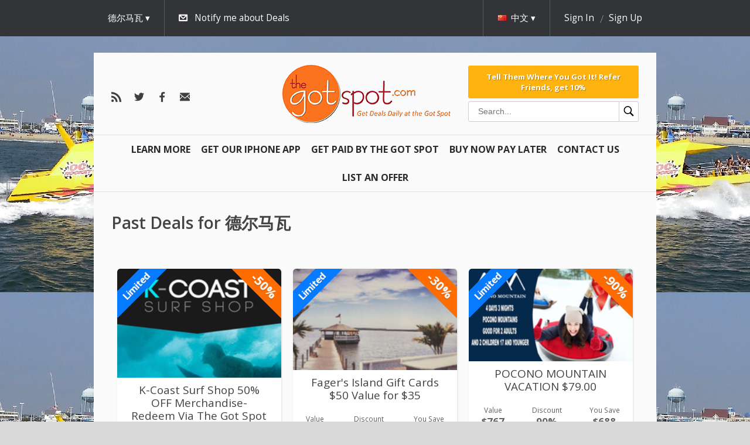

--- FILE ---
content_type: text/html; charset=utf-8
request_url: https://thegotspot.com/zh/past/delmarva/all
body_size: 10428
content:


<!doctype html>
<html class="no-js" lang="">
  <head>
    <meta charset="utf-8">
    <meta http-equiv="X-UA-Compatible" content="IE=edge">
    <title>Past Deals for 德尔马瓦</title>
    <meta name="description" content="">
    <meta name="viewport" content="width=device-width, initial-scale=1">
    <meta name="format-detection" content="telephone=no">
    <meta http-equiv="x-rim-auto-match" content="none">

    <link href="//fonts.googleapis.com/css?family=Open+Sans:400,300,600,700&amp;subset=latin,cyrillic-ext" media="screen" rel="stylesheet" />
    <link href="/assets/common/reset-6d1b88fa6aa4df16804027d867803a6d3bbb7d0673fae0ddc1ea85e921975240.css" media="screen" rel="stylesheet" />

    <script>
//<![CDATA[

  var map_api_key = 'pk.eyJ1IjoiZ2V0c29jaW8iLCJhIjoiY2prdGdzaXU3MDV6NzN2cGJjcXlwZm1jayJ9.TnVNPPRUadc733AYlzuZPQ';
  var kind_of_map = 'osm';

//]]>
</script>
  <link href="//unpkg.com/leaflet@1.3.3/dist/leaflet.css" media="screen" rel="stylesheet" />
  <script src="//unpkg.com/leaflet@1.3.3/dist/leaflet.js"></script>


    
    

    <script debug="false" src="/assets/egg/application-0856a27984a730f3c8b6abe30bc4d0827312b811ca66b9c8fde6d7a2041a05d2.js"></script>

      <link href="/media/9772bb7072d4979c/icon_16x16.ico" rel="shortcut icon" />
  <link href="/media/9772bb7072d4979c/png_icon_16x16.png" rel="icon" />
  <link href="/media/9772bb7072d4979c/apple_icon_60x60.png" rel="apple-touch-icon" />


    

    <!-- Facebook Pixel Code -->
<script>// <![CDATA[
!function(f,b,e,v,n,t,s)
{if(f.fbq)return;n=f.fbq=function(){n.callMethod?
n.callMethod.apply(n,arguments):n.queue.push(arguments)};
if(!f._fbq)f._fbq=n;n.push=n;n.loaded=!0;n.version='2.0';
n.queue=[];t=b.createElement(e);t.async=!0;
t.src=v;s=b.getElementsByTagName(e)[0];
s.parentNode.insertBefore(t,s)}(window, document,'script',
'https://connect.facebook.net/en_US/fbevents.js');
fbq('init', '838239156942984');
fbq('track', 'PageView');
// ]]></script>
<noscript><img height="1" width="1" style="display:none"
src="https://www.facebook.com/tr?id=838239156942984&ev=PageView&noscript=1"
/></noscript><!-- End Facebook Pixel Code -->

    <script>
//<![CDATA[

  var SocialLogin = window.SocialLogin || {};
  window.SocialLogin = SocialLogin;

  SocialLogin.socialSettings = {"facebook":{"key":"265833176799613","enabled":true,"callback_url":"/users/auth/facebook/callback"},"google_oauth2":{"key":"","enabled":false,"callback_url":"/users/auth/google_oauth2/callback"},"microsoft_live":{"key":"","enabled":false,"callback_url":"/users/auth/microsoft_live/callback"},"facebook_channel":"http://thegotspot.com/channel.html","facebook_locale":"zh_CN"};
  SocialLogin.request_action = 'redirect';

//]]>
</script>
<script src="/assets/egg/external_login/facebook-cb7a2d2e7422d251afb9a8ae9c9980868bff3904acd8a40f44b6a7e293f7fd44.js"></script>



    
        <link rel="alternate" hreflang="en" href="https://thegotspot.com/en/past/delmarva/all" />
    <link rel="alternate" hreflang="es" href="https://thegotspot.com/es/past/delmarva/all" />


    <!-- Google Tag Manager -->
<script>// <![CDATA[
(function(w,d,s,l,i){w[l]=w[l]||[];w[l].push({'gtm.start':
new Date().getTime(),event:'gtm.js'});var f=d.getElementsByTagName(s)[0],
j=d.createElement(s),dl=l!='dataLayer'?'&l='+l:'';j.async=true;j.src=
'https://www.googletagmanager.com/gtm.js?id='+i+dl;f.parentNode.insertBefore(j,f);
})(window,document,'script','dataLayer','GTM-MKDCPT2');
// ]]></script>
<!-- End Google Tag Manager -->
<p></p>
<!-- Google Tag Manager (noscript) --><noscript><iframe src="https://www.googletagmanager.com/ns.html?id=GTM-MKDCPT2"
height="0" width="0" style="display:none;visibility:hidden"></iframe></noscript><!-- End Google Tag Manager (noscript) -->
<p></p>

    <link href="https://thegotspot.com/zh/delmarva/feeds.atom" rel="alternate" title="ATOM" type="application/atom+xml" />
    <meta content="authenticity_token" name="csrf-param" />
<meta content="EsLiJJgQ32Zdz2yHBulffmr+BsFxTuZnusdS2JMlC08=" name="csrf-token" />

    <link href="/stylesheets/345.css" media="screen" rel="stylesheet" />
<link href="/assets/new/egg/deals-723c53b1bd7a2b2fe93852c32ee21deb1f1ebdb08f255e0498fb6848557e7ce9.css" media="screen" rel="stylesheet" />

  </head>

  <body class="delmarva all egg deals index" style="background: url(/media/7db54d6c320fea38.jpg) repeat;">
    <div class="overlayer-placeholder"></div>
      <div id="fb-root"></div>

  

  <header class="site-header">
    <div class="top-menu">
  <div id="subscription" style="display: none;">
    <div class="base-wrap">
      <a class="close" href="#">hide</a>

      <h2 class="subscription-promotion">Email is the best way to be aware of new Deals</h2>

      <div id="subscription-form" class="subscription-form">
        <form accept-charset="UTF-8" action="/zh/subscriptions" class="new_subscription" data-remote="true" id="new_subscription" method="post"><div style="margin:0;padding:0;display:inline"><input name="utf8" type="hidden" value="&#x2713;" /></div>

  <input id="from_page" name="from_page" type="hidden" value="subscription" />

    <span class="form-input">
      <select id="subscription_location_id" name="subscription[location_id]"><option value="23113">Bloomington-Normal</option>
<option value="23112">香槟urbana</option>
<option selected="selected" value="23114">德尔马瓦</option></select>
    </span>

  
    <span class="form-input">
      <input id="subscription_email_address_attributes_address" name="subscription[email_address_attributes][address]" placeholder="Your Email Address:" type="text" />
      
    </span>

  <input name="commit" type="submit" value="Subscribe" />
</form>
      </div>
    </div>
  </div>

  <div class="top-header">
    <div class="base-wrap" id="user-reloadable-content">
      <div class="mobile-menu-wrapper">
  <nav class="menu" data-toggable="mobile-menu" data-active="false">
    <ul>
      <li>
        <div class="search-box-wrapper search-box-wrapper--mobile">
  <form accept-charset="UTF-8" action="/zh/deals/search" class="search-box" method="get"><div style="margin:0;padding:0;display:inline"><input name="utf8" type="hidden" value="&#x2713;" /></div>
    <input
      type="text"
      id="inputSearch"
      class="input--search"
      placeholder="Search..."
      name="q"
      value=""
    />
    <button class="button--search" type="submit">
      <?xml version="1.0" encoding="UTF-8"?>
<svg xmlns="http://www.w3.org/2000/svg" xmlns:xlink="http://www.w3.org/1999/xlink" viewBox="0 0 50 50" version="1.1" width="20px" height="20px">
<g id="surface1">
<path style=" " d="M 21 3 C 11.601563 3 4 10.601563 4 20 C 4 29.398438 11.601563 37 21 37 C 24.355469 37 27.460938 36.015625 30.09375 34.34375 L 42.375 46.625 L 46.625 42.375 L 34.5 30.28125 C 36.679688 27.421875 38 23.878906 38 20 C 38 10.601563 30.398438 3 21 3 Z M 21 7 C 28.199219 7 34 12.800781 34 20 C 34 27.199219 28.199219 33 21 33 C 13.800781 33 8 27.199219 8 20 C 8 12.800781 13.800781 7 21 7 Z "/>
</g>
</svg>

    </button>
</form></div>

      </li>

          <li class="left">
  <a href="/zh/learn">Learn More <i></i></a>
</li>

          <li class="left">
  <a href="https://apps.apple.com/us/app/the-got-spot/id1429976980">Get Our IPHONE App <i></i></a>
</li>

          <li class="left">
  <a href="/zh/articles/affiliate">Get Paid By The Got Spot <i></i></a>
</li>

          <li class="left">
  <a href="/zh/articles/pay-over-time">Buy Now Pay Later <i></i></a>
</li>

          <li class="left">
  <a href="/zh/articles/customer-service">Contact Us <i></i></a>
</li>

          <li class="left">
  <a href="/zh/articles/sell-on-the-got-spot">List An Offer <i></i></a>
</li>

    </ul>
  </nav>
  <div class="mobile-menu-button" data-toggler="mobile-menu" data-toggler-event="click"></div>
</div>

<div class="locations " data-active-on-click="true" data-hide-on-scroll="true">
    <div class="current">
      德尔马瓦
    </div>

    <div class="available-locations">
      <ul class='level_1 last'><li><a class="location " href="/zh/past/bloomington/all"><span>Bloomington-Normal</span></a></li></ul><ul class='level_1 last'><li><a class="location " href="/zh/past/champaign/all"><span>香槟urbana</span></a></li></ul><ul class='level_1 last'><li><a class="location current" href="/zh/past/delmarva/all"><span>德尔马瓦</span></a></li></ul>
    </div>
</div>

<div class="subscribe-link" data-hide-on-scroll="true">
  <a class="subscribe-switch subscribe-for-newsletter icon-email" href="#">Notify me about Deals</a>
</div>

  <div class="language" data-active-on-click="true" data-hide-on-scroll="true">
    <div class="current">
      <span class="flag zh"></span><span class="locale-name">中文</span>
    </div>

    <div class="available-languages">
      <ul>
            <li>
              <a class="en" href="/en/past/delmarva/all">
                <span class="flag en"></span>
                English</a>            </li>
            <li>
              <a class="es" href="/es/past/delmarva/all">
                <span class="flag es"></span>
                Español</a>            </li>
      </ul>
    </div>
  </div>

  <div class="user" data-hide-on-scroll="true">
    <div class="is-desktop">
      <a class="login" href="/zh/sign_in?return_to=%2Fzh%2Fpast%2Fdelmarva%2Fall" rel="nofollow">Sign In</a>
      <a class="register" href="/zh/signup?return_to=%2Fzh%2Fpast%2Fdelmarva%2Fall" rel="nofollow">Sign Up</a>
    </div>

    <div class="is-tablet-portrait" data-active-on-click="true">
      <div class="current icon-user">
      </div>

      <div class="menu-options">
        <ul>
          <li>
            <a href="/zh/sign_in?return_to=%2Fzh%2Fpast%2Fdelmarva%2Fall" rel="nofollow">Sign In</a>
          </li>

          <li>
            <a href="/zh/signup?return_to=%2Fzh%2Fpast%2Fdelmarva%2Fall" rel="nofollow">Sign Up</a>
          </li>
        </ul>
      </div>
    </div>
  </div>


    </div>
  </div>
</div>

<div class="base-wrap">
  <div class="bottom-header">
    <div class = "follow-us">
  <a class="custom icon-rss" href="https://thegotspot.com/zh/delmarva/feeds.atom" id="rss-link"></a>
<a class="custom icon-twitter" href="https://twitter.com/cisaves" id="twitter-link"></a>
<a class="custom icon-facebook" href="https://facebook.com/cisaves" id="facebook-link"></a>

<a class="custom icon-email-dark" href="/zh/subscriptions/new" id="email-link"></a>

</div>

<div class="logo-container">
  <a class="logo" href="https://thegotspot.com/zh"><img alt="" src="/media/15bfbf133e68ffae.png" /></a>
</div>

<div class="bottom-header-section bottom-header-section--hideable">
  <div class="bottom-header-section-item">
      <a class="referral-link referral-link--block" href="/zh/visitor_referral">Tell Them Where You Got It!

Refer Friends, get 10%</a>

    <div class="search-box-wrapper search-box-wrapper--desktop">
  <form accept-charset="UTF-8" action="/zh/deals/search" class="search-box" method="get"><div style="margin:0;padding:0;display:inline"><input name="utf8" type="hidden" value="&#x2713;" /></div>
    <input
      type="text"
      id="inputSearch"
      class="input--search"
      placeholder="Search..."
      name="q"
      value=""
    />
    <button class="button--search" type="submit">
      <?xml version="1.0" encoding="UTF-8"?>
<svg xmlns="http://www.w3.org/2000/svg" xmlns:xlink="http://www.w3.org/1999/xlink" viewBox="0 0 50 50" version="1.1" width="20px" height="20px">
<g id="surface1">
<path style=" " d="M 21 3 C 11.601563 3 4 10.601563 4 20 C 4 29.398438 11.601563 37 21 37 C 24.355469 37 27.460938 36.015625 30.09375 34.34375 L 42.375 46.625 L 46.625 42.375 L 34.5 30.28125 C 36.679688 27.421875 38 23.878906 38 20 C 38 10.601563 30.398438 3 21 3 Z M 21 7 C 28.199219 7 34 12.800781 34 20 C 34 27.199219 28.199219 33 21 33 C 13.800781 33 8 27.199219 8 20 C 8 12.800781 13.800781 7 21 7 Z "/>
</g>
</svg>

    </button>
</form></div>

  </div>
</div>

  </div>
</div>

<div class="base-wrap">
  <nav class="menu">
    <ul>
          <li class="left">
  <a href="/zh/learn">Learn More <i></i></a>
</li>

          <li class="left">
  <a href="https://apps.apple.com/us/app/the-got-spot/id1429976980">Get Our IPHONE App <i></i></a>
</li>

          <li class="left">
  <a href="/zh/articles/affiliate">Get Paid By The Got Spot <i></i></a>
</li>

          <li class="left">
  <a href="/zh/articles/pay-over-time">Buy Now Pay Later <i></i></a>
</li>

          <li class="left">
  <a href="/zh/articles/customer-service">Contact Us <i></i></a>
</li>

          <li class="left">
  <a href="/zh/articles/sell-on-the-got-spot">List An Offer <i></i></a>
</li>

    </ul>
  </nav>
</div>




    <div class="base-wrap flash-wrap">
</div>  </header>

  <section class="content">

    <div class="application base-wrap">
      <div class="application-content">
          <h1>Past Deals for 德尔马瓦</h1>

<div class="deals multi-column three-columns past_deals">
    <div class="deals-row">
        <div class="deal tipped kcoast-surf-shop-50-off-merchandiseredeem-via-the-got-spot-app">
  
  <div class="deal-inner">
      <div class="discount-ribbon">
        <div class="ribbon">-50%</div>
      </div>

    <div class="image-container">
      <a class="image" href="https://thegotspot.com/zh/deals/k-coast-surf-shop-25">
          <span class="limited-ribbon">
            <span class="ribbon">Limited</span>
          </span>

        <img alt="" class="picture_recent" src="/media/dc8db9c20951848c/recent_220x180.png" />
</a>    </div>

    

    <h1>
      <a href="https://thegotspot.com/zh/deals/k-coast-surf-shop-25">K-Coast Surf Shop 50% OFF Merchandise-Redeem Via The Got Spot App</a>
    </h1>

    <div class="additional-price-info">
    <dl>
      <dt>Value</dt>
      <dd class="deal-value">$30</dd>
    </dl>

      <dl>
      <dt>Discount</dt>
      <dd>50%</dd>
    </dl>

      <dl>
      <dt>You Save</dt>
      <dd class="deal-saving">$15</dd>
    </dl>
</div>


      <p class="bought-info icon-buy">101 bought</p>
  </div>
</div>
        <div class="deal sold-out fagers-island-gift-cards-50-value-for-35">
  
  <div class="deal-inner">
      <div class="discount-ribbon">
        <div class="ribbon">-30%</div>
      </div>

    <div class="image-container">
      <a class="image" href="https://thegotspot.com/zh/deals/fager-s-island-4">
          <span class="limited-ribbon">
            <span class="ribbon">Limited</span>
          </span>

        <img alt="" class="picture_recent" src="/media/9832ec2001bac468/recent_220x180.png" />
</a>    </div>

    

    <h1>
      <a href="https://thegotspot.com/zh/deals/fager-s-island-4">Fager&#39;s Island Gift Cards $50 Value for $35</a>
    </h1>

    <div class="additional-price-info">
    <dl>
      <dt>Value</dt>
      <dd class="deal-value">$50</dd>
    </dl>

      <dl>
      <dt>Discount</dt>
      <dd>30%</dd>
    </dl>

      <dl>
      <dt>You Save</dt>
      <dd class="deal-saving">$15</dd>
    </dl>
</div>


      <p class="bought-info icon-buy">30 bought</p>
  </div>
</div>
        <div class="deal tipped pocono-mountain-vacation-7900">
  
  <div class="deal-inner">
      <div class="discount-ribbon">
        <div class="ribbon">-90%</div>
      </div>

    <div class="image-container">
      <a class="image" href="https://thegotspot.com/zh/deals/global-solutions-llc-354">
          <span class="limited-ribbon">
            <span class="ribbon">Limited</span>
          </span>

        <img alt="" class="picture_recent" src="/media/9149ba926bc4a5ed/recent_220x180.png" />
</a>    </div>

    

    <h1>
      <a href="https://thegotspot.com/zh/deals/global-solutions-llc-354">POCONO MOUNTAIN VACATION $79.00</a>
    </h1>

    <div class="additional-price-info">
    <dl>
      <dt>Value</dt>
      <dd class="deal-value">$767</dd>
    </dl>

      <dl>
      <dt>Discount</dt>
      <dd>90%</dd>
    </dl>

      <dl>
      <dt>You Save</dt>
      <dd class="deal-saving">$688</dd>
    </dl>
</div>


      <p class="bought-info icon-buy">4 bought</p>
  </div>
</div>
    </div>
    <div class="deals-row">
        <div class="deal tipped orlando-florida-family-vacation-10900">
  
  <div class="deal-inner">
      <div class="discount-ribbon">
        <div class="ribbon">-84%</div>
      </div>

    <div class="image-container">
      <a class="image" href="https://thegotspot.com/zh/deals/global-solutions-llc-357">
          <span class="limited-ribbon">
            <span class="ribbon">Limited</span>
          </span>

        <img alt="" class="picture_recent" src="/media/5ddae73508a1f390/recent_220x180.png" />
</a>    </div>

    

    <h1>
      <a href="https://thegotspot.com/zh/deals/global-solutions-llc-357">ORLANDO, FLORIDA FAMILY VACATION $109.00</a>
    </h1>

    <div class="additional-price-info">
    <dl>
      <dt>Value</dt>
      <dd class="deal-value">$699</dd>
    </dl>

      <dl>
      <dt>Discount</dt>
      <dd>84%</dd>
    </dl>

      <dl>
      <dt>You Save</dt>
      <dd class="deal-saving">$590</dd>
    </dl>
</div>


      <p class="bought-info icon-buy">0 bought</p>
  </div>
</div>
        <div class="deal tipped cabo-san-lucas-mexico-allinclusive-vacation-29900">
  
  <div class="deal-inner">
      <div class="discount-ribbon">
        <div class="ribbon">-89%</div>
      </div>

    <div class="image-container">
      <a class="image" href="https://thegotspot.com/zh/deals/global-solutions-llc-356">
          <span class="limited-ribbon">
            <span class="ribbon">Limited</span>
          </span>

        <img alt="" class="picture_recent" src="/media/39276ea22084b570/recent_220x180.png" />
</a>    </div>

    

    <h1>
      <a href="https://thegotspot.com/zh/deals/global-solutions-llc-356">CABO SAN LUCAS, MEXICO ALL-INCLUSIVE VACATION
$299.00</a>
    </h1>

    <div class="additional-price-info">
    <dl>
      <dt>Value</dt>
      <dd class="deal-value">$2699</dd>
    </dl>

      <dl>
      <dt>Discount</dt>
      <dd>89%</dd>
    </dl>

      <dl>
      <dt>You Save</dt>
      <dd class="deal-saving">$2400</dd>
    </dl>
</div>


      <p class="bought-info icon-buy">0 bought</p>
  </div>
</div>
        <div class="deal tipped las-vegas-vacation-4900">
  
  <div class="deal-inner">
      <div class="discount-ribbon">
        <div class="ribbon">-92%</div>
      </div>

    <div class="image-container">
      <a class="image" href="https://thegotspot.com/zh/deals/global-solutions-llc-355">
          <span class="limited-ribbon">
            <span class="ribbon">Limited</span>
          </span>

        <img alt="" class="picture_recent" src="/media/38f3d7b2b15df85c/recent_220x180.png" />
</a>    </div>

    

    <h1>
      <a href="https://thegotspot.com/zh/deals/global-solutions-llc-355">LAS VEGAS VACATION $49.00</a>
    </h1>

    <div class="additional-price-info">
    <dl>
      <dt>Value</dt>
      <dd class="deal-value">$640</dd>
    </dl>

      <dl>
      <dt>Discount</dt>
      <dd>92%</dd>
    </dl>

      <dl>
      <dt>You Save</dt>
      <dd class="deal-saving">$591</dd>
    </dl>
</div>


      <p class="bought-info icon-buy">0 bought</p>
  </div>
</div>
    </div>
    <div class="deals-row">
        <div class="deal tipped virginia-beach-family-vacation-79003-days-2-nights">
  
  <div class="deal-inner">
      <div class="discount-ribbon">
        <div class="ribbon">-80%</div>
      </div>

    <div class="image-container">
      <a class="image" href="https://thegotspot.com/zh/deals/global-solutions-llc-350">
          <span class="limited-ribbon">
            <span class="ribbon">Limited</span>
          </span>

        <img alt="" class="picture_recent" src="/media/a3b47d5bf8a2db8e/recent_220x180.png" />
</a>    </div>

    

    <h1>
      <a href="https://thegotspot.com/zh/deals/global-solutions-llc-350">VIRGINIA BEACH FAMILY VACATION
$79.00-3 Days 2 Nights</a>
    </h1>

    <div class="additional-price-info">
    <dl>
      <dt>Value</dt>
      <dd class="deal-value">$398</dd>
    </dl>

      <dl>
      <dt>Discount</dt>
      <dd>80%</dd>
    </dl>

      <dl>
      <dt>You Save</dt>
      <dd class="deal-saving">$319</dd>
    </dl>
</div>


      <p class="bought-info icon-buy">0 bought</p>
  </div>
</div>
        <div class="deal tipped caesars-las-vegas-4-days-3-nights-199">
  
  <div class="deal-inner">
      <div class="discount-ribbon">
        <div class="ribbon">-83%</div>
      </div>

    <div class="image-container">
      <a class="image" href="https://thegotspot.com/zh/deals/global-solutions-llc-351">
          <span class="limited-ribbon">
            <span class="ribbon">Limited</span>
          </span>

        <img alt="" class="picture_recent" src="/media/8f73f2a9ef8a25dc/recent_220x180.png" />
</a>    </div>

    

    <h1>
      <a href="https://thegotspot.com/zh/deals/global-solutions-llc-351">CAESARS LAS VEGAS 4 Days 3 Nights $199</a>
    </h1>

    <div class="additional-price-info">
    <dl>
      <dt>Value</dt>
      <dd class="deal-value">$1197</dd>
    </dl>

      <dl>
      <dt>Discount</dt>
      <dd>83%</dd>
    </dl>

      <dl>
      <dt>You Save</dt>
      <dd class="deal-saving">$998</dd>
    </dl>
</div>


      <p class="bought-info icon-buy">0 bought</p>
  </div>
</div>
        <div class="deal tipped cancun-mexico-allinclusive-vacation-299">
  
  <div class="deal-inner">
      <div class="discount-ribbon">
        <div class="ribbon">-87%</div>
      </div>

    <div class="image-container">
      <a class="image" href="https://thegotspot.com/zh/deals/global-solutions-llc-358">
          <span class="limited-ribbon">
            <span class="ribbon">Limited</span>
          </span>

        <img alt="" class="picture_recent" src="/media/d13ed89aac85c2e3/recent_220x180.png" />
</a>    </div>

    

    <h1>
      <a href="https://thegotspot.com/zh/deals/global-solutions-llc-358">CANCUN, MEXICO ALL-INCLUSIVE VACATION $299</a>
    </h1>

    <div class="additional-price-info">
    <dl>
      <dt>Value</dt>
      <dd class="deal-value">$2362</dd>
    </dl>

      <dl>
      <dt>Discount</dt>
      <dd>87%</dd>
    </dl>

      <dl>
      <dt>You Save</dt>
      <dd class="deal-saving">$2063</dd>
    </dl>
</div>


      <p class="bought-info icon-buy">0 bought</p>
  </div>
</div>
    </div>
    <div class="deals-row">
        <div class="deal tipped puerto-vallarta-mexico-allinclusive-vacation-29900">
  
  <div class="deal-inner">
      <div class="discount-ribbon">
        <div class="ribbon">-89%</div>
      </div>

    <div class="image-container">
      <a class="image" href="https://thegotspot.com/zh/deals/global-solutions-llc-352">
          <span class="limited-ribbon">
            <span class="ribbon">Limited</span>
          </span>

        <img alt="" class="picture_recent" src="/media/43f1f0204b6b4444/recent_220x180.png" />
</a>    </div>

    

    <h1>
      <a href="https://thegotspot.com/zh/deals/global-solutions-llc-352">PUERTO VALLARTA, MEXICO ALL-INCLUSIVE VACATION
$299.00</a>
    </h1>

    <div class="additional-price-info">
    <dl>
      <dt>Value</dt>
      <dd class="deal-value">$2739</dd>
    </dl>

      <dl>
      <dt>Discount</dt>
      <dd>89%</dd>
    </dl>

      <dl>
      <dt>You Save</dt>
      <dd class="deal-saving">$2440</dd>
    </dl>
</div>


      <p class="bought-info icon-buy">0 bought</p>
  </div>
</div>
        <div class="deal sold-out alley-oops-hard-card-gift-cards-30-off">
  
  <div class="deal-inner">
      <div class="discount-ribbon">
        <div class="ribbon">-30%</div>
      </div>

    <div class="image-container">
      <a class="image" href="https://thegotspot.com/zh/deals/the-got-spot-367">
          <span class="limited-ribbon">
            <span class="ribbon">Limited</span>
          </span>

        <img alt="" class="picture_recent" src="/media/65672fd6abac6f9f/recent_220x180.png" />
</a>    </div>

    

    <h1>
      <a href="https://thegotspot.com/zh/deals/the-got-spot-367">Alley Oops Hard Card Gift Cards 30% Off</a>
    </h1>

    <div class="additional-price-info">
    <dl>
      <dt>Value</dt>
      <dd class="deal-value">$50</dd>
    </dl>

      <dl>
      <dt>Discount</dt>
      <dd>30%</dd>
    </dl>

      <dl>
      <dt>You Save</dt>
      <dd class="deal-saving">$15</dd>
    </dl>
</div>


      <p class="bought-info icon-buy">9 bought</p>
  </div>
</div>
        <div class="deal sold-out bull-on-the-beach-30-off-hard-card-gift-cards">
  
  <div class="deal-inner">
      <div class="discount-ribbon">
        <div class="ribbon">-30%</div>
      </div>

    <div class="image-container">
      <a class="image" href="https://thegotspot.com/zh/deals/bull-on-the-beach-4">
          <span class="limited-ribbon">
            <span class="ribbon">Limited</span>
          </span>

        <img alt="" class="picture_recent" src="/media/82b783a56e8f4702/recent_220x180.png" />
</a>    </div>

    

    <h1>
      <a href="https://thegotspot.com/zh/deals/bull-on-the-beach-4">Bull on the Beach 30% OFF Hard Card Gift Cards</a>
    </h1>

    <div class="additional-price-info">
    <dl>
      <dt>Value</dt>
      <dd class="deal-value">$50</dd>
    </dl>

      <dl>
      <dt>Discount</dt>
      <dd>30%</dd>
    </dl>

      <dl>
      <dt>You Save</dt>
      <dd class="deal-saving">$15</dd>
    </dl>
</div>


      <p class="bought-info icon-buy">10 bought</p>
  </div>
</div>
    </div>
    <div class="deals-row">
        <div class="deal sold-out crab-alley-30-off-gift-cards">
  
  <div class="deal-inner">
      <div class="discount-ribbon">
        <div class="ribbon">-30%</div>
      </div>

    <div class="image-container">
      <a class="image" href="https://thegotspot.com/zh/deals/crab-alley-6">
          <span class="limited-ribbon">
            <span class="ribbon">Limited</span>
          </span>

        <img alt="" class="picture_recent" src="/media/3e1a2640ade5d8a9/recent_220x180.png" />
</a>    </div>

    

    <h1>
      <a href="https://thegotspot.com/zh/deals/crab-alley-6">Crab Alley 30% OFF Gift Cards</a>
    </h1>

    <div class="additional-price-info">
    <dl>
      <dt>Value</dt>
      <dd class="deal-value">$50</dd>
    </dl>

      <dl>
      <dt>Discount</dt>
      <dd>30%</dd>
    </dl>

      <dl>
      <dt>You Save</dt>
      <dd class="deal-saving">$15</dd>
    </dl>
</div>


      <p class="bought-info icon-buy">14 bought</p>
  </div>
</div>
        <div class="deal tipped creative-day-spa-50-off-gel-manicure-and-upgraded-lavender-pedicure-combo">
  
  <div class="deal-inner">
      <div class="discount-ribbon">
        <div class="ribbon">-50%</div>
      </div>

    <div class="image-container">
      <a class="image" href="https://thegotspot.com/zh/deals/creative-day-spa-19">
          <span class="limited-ribbon">
            <span class="ribbon">Limited</span>
          </span>

        <img alt="" class="picture_recent" src="/media/defac343f463598f/recent_220x180.png" />
</a>    </div>

    

    <h1>
      <a href="https://thegotspot.com/zh/deals/creative-day-spa-19">Creative Day Spa 50% OFF Gel Manicure and Upgraded Lavender Pedicure Combo</a>
    </h1>

    <div class="additional-price-info">
    <dl>
      <dt>Value</dt>
      <dd class="deal-value">$110</dd>
    </dl>

      <dl>
      <dt>Discount</dt>
      <dd>50%</dd>
    </dl>

      <dl>
      <dt>You Save</dt>
      <dd class="deal-saving">$55</dd>
    </dl>
</div>


      <p class="bought-info icon-buy">28 bought</p>
  </div>
</div>
        <div class="deal tipped 18-holes-and-cart-for-2-players-at-man-o-war-golf-course-in-berlin-48-off">
  
  <div class="deal-inner">
      <div class="discount-ribbon">
        <div class="ribbon">-48%</div>
      </div>

    <div class="image-container">
      <a class="image" href="https://thegotspot.com/zh/deals/man-o-war-golf-course-at-glen-riddle-golf-club-9">
          <span class="limited-ribbon">
            <span class="ribbon">Limited</span>
          </span>

        <img alt="" class="picture_recent" src="/media/a8a25b845648ec45/recent_220x180.png" />
</a>    </div>

    

    <h1>
      <a href="https://thegotspot.com/zh/deals/man-o-war-golf-course-at-glen-riddle-golf-club-9">18 Holes and Cart for 2 Players at Man O’ War Golf Course in Berlin 48% OFF</a>
    </h1>

    <div class="additional-price-info">
    <dl>
      <dt>Value</dt>
      <dd class="deal-value">$125</dd>
    </dl>

      <dl>
      <dt>Discount</dt>
      <dd>48%</dd>
    </dl>

      <dl>
      <dt>You Save</dt>
      <dd class="deal-saving">$60</dd>
    </dl>
</div>


      <p class="bought-info icon-buy">56 bought</p>
  </div>
</div>
    </div>
    <div class="deals-row">
        <div class="deal tipped hydrojelly-facial-at-creative-day-spa-50-off">
  
  <div class="deal-inner">
      <div class="discount-ribbon">
        <div class="ribbon">-50%</div>
      </div>

    <div class="image-container">
      <a class="image" href="https://thegotspot.com/zh/deals/creative-day-spa-21">

        <img alt="" class="picture_recent" src="/media/07278b783ae8ff07/recent_220x180.png" />
</a>    </div>

    

    <h1>
      <a href="https://thegotspot.com/zh/deals/creative-day-spa-21">Hydrojelly Facial at Creative Day Spa 50% Off</a>
    </h1>

    <div class="additional-price-info">
    <dl>
      <dt>Value</dt>
      <dd class="deal-value">$140</dd>
    </dl>

      <dl>
      <dt>Discount</dt>
      <dd>50%</dd>
    </dl>

      <dl>
      <dt>You Save</dt>
      <dd class="deal-saving">$70</dd>
    </dl>
</div>


      <p class="bought-info icon-buy">10 bought</p>
  </div>
</div>
        <div class="deal tipped full-set-of-classic-lash-extensions-50-off-at-creative-day-spa-ocean-city">
  
  <div class="deal-inner">
      <div class="discount-ribbon">
        <div class="ribbon">-50%</div>
      </div>

    <div class="image-container">
      <a class="image" href="https://thegotspot.com/zh/deals/creative-day-spa-20">
          <span class="limited-ribbon">
            <span class="ribbon">Limited</span>
          </span>

        <img alt="" class="picture_recent" src="/media/774eb6f7bb3b122b/recent_220x180.png" />
</a>    </div>

    

    <h1>
      <a href="https://thegotspot.com/zh/deals/creative-day-spa-20">Full Set of Classic Lash Extensions 50% OFF at Creative Day Spa Ocean City</a>
    </h1>

    <div class="additional-price-info">
    <dl>
      <dt>Value</dt>
      <dd class="deal-value">$210</dd>
    </dl>

      <dl>
      <dt>Discount</dt>
      <dd>50%</dd>
    </dl>

      <dl>
      <dt>You Save</dt>
      <dd class="deal-saving">$105</dd>
    </dl>
</div>


      <p class="bought-info icon-buy">5 bought</p>
  </div>
</div>
        <div class="deal sold-out ocean-city-golf-club-newport-bay-course-50-off-round-of-golf-cart-for-two-players">
  
  <div class="deal-inner">
      <div class="discount-ribbon">
        <div class="ribbon">-50%</div>
      </div>

    <div class="image-container">
      <a class="image" href="https://thegotspot.com/zh/deals/ocean-city-golf-club-33">
          <span class="limited-ribbon">
            <span class="ribbon">Limited</span>
          </span>

        <img alt="" class="picture_recent" src="/media/780ca16bc0376c1f/recent_220x180.png" />
</a>    </div>

    

    <h1>
      <a href="https://thegotspot.com/zh/deals/ocean-city-golf-club-33">Ocean City Golf Club Newport Bay Course 50% OFF Round of Golf &amp; Cart for Two Players</a>
    </h1>

    <div class="additional-price-info">
    <dl>
      <dt>Value</dt>
      <dd class="deal-value">$110</dd>
    </dl>

      <dl>
      <dt>Discount</dt>
      <dd>50%</dd>
    </dl>

      <dl>
      <dt>You Save</dt>
      <dd class="deal-saving">$55</dd>
    </dl>
</div>


      <p class="bought-info icon-buy">8 bought</p>
  </div>
</div>
    </div>
    <div class="deals-row">
        <div class="deal tipped virginia-2023-golf-discount-card">
  
  <div class="deal-inner">
      <div class="discount-ribbon">
        <div class="ribbon">-56%</div>
      </div>

    <div class="image-container">
      <a class="image" href="https://thegotspot.com/zh/deals/golf-card-international-57">

        <img alt="" class="picture_recent" src="/media/ffe4a7eea1aa49f5/recent_220x180.png" />
</a>    </div>

    

    <h1>
      <a href="https://thegotspot.com/zh/deals/golf-card-international-57">Virginia 2023 Golf Discount Card.</a>
    </h1>

    <div class="additional-price-info">
    <dl>
      <dt>Value</dt>
      <dd class="deal-value">$59</dd>
    </dl>

      <dl>
      <dt>Discount</dt>
      <dd>56%</dd>
    </dl>

      <dl>
      <dt>You Save</dt>
      <dd class="deal-saving">$33</dd>
    </dl>
</div>


      <p class="bought-info icon-buy">14 bought</p>
  </div>
</div>
        <div class="deal tipped maryland-2023-golf-discount-card">
  
  <div class="deal-inner">
      <div class="discount-ribbon">
        <div class="ribbon">-56%</div>
      </div>

    <div class="image-container">
      <a class="image" href="https://thegotspot.com/zh/deals/golf-card-international-56">

        <img alt="" class="picture_recent" src="/media/d7455822ed57fedf/recent_220x180.png" />
</a>    </div>

    

    <h1>
      <a href="https://thegotspot.com/zh/deals/golf-card-international-56">Maryland 2023 Golf Discount Card.</a>
    </h1>

    <div class="additional-price-info">
    <dl>
      <dt>Value</dt>
      <dd class="deal-value">$59</dd>
    </dl>

      <dl>
      <dt>Discount</dt>
      <dd>56%</dd>
    </dl>

      <dl>
      <dt>You Save</dt>
      <dd class="deal-saving">$33</dd>
    </dl>
</div>


      <p class="bought-info icon-buy">4 bought</p>
  </div>
</div>
        <div class="deal tipped kcoast-surf-shop-50-off-merchandiseredeem-via-the-got-spot-app">
  
  <div class="deal-inner">
      <div class="discount-ribbon">
        <div class="ribbon">-50%</div>
      </div>

    <div class="image-container">
      <a class="image" href="https://thegotspot.com/zh/deals/k-coast-surf-shop-24">
          <span class="limited-ribbon">
            <span class="ribbon">Limited</span>
          </span>

        <img alt="" class="picture_recent" src="/media/dc8db9c20951848c/recent_220x180.png" />
</a>    </div>

    

    <h1>
      <a href="https://thegotspot.com/zh/deals/k-coast-surf-shop-24">K-Coast Surf Shop 50% OFF Merchandise-Redeem Via The Got Spot App</a>
    </h1>

    <div class="additional-price-info">
    <dl>
      <dt>Value</dt>
      <dd class="deal-value">$30</dd>
    </dl>

      <dl>
      <dt>Discount</dt>
      <dd>50%</dd>
    </dl>

      <dl>
      <dt>You Save</dt>
      <dd class="deal-saving">$15</dd>
    </dl>
</div>


      <p class="bought-info icon-buy">183 bought</p>
  </div>
</div>
    </div>
    <div class="deals-row">
        <div class="deal sold-out duckaneer-pirate-ship-cruise-2650-value-for-14">
  
  <div class="deal-inner">
      <div class="discount-ribbon">
        <div class="ribbon">-47%</div>
      </div>

    <div class="image-container">
      <a class="image" href="https://thegotspot.com/zh/deals/talbot-street-watersports-50">
          <span class="limited-ribbon">
            <span class="ribbon">Limited</span>
          </span>

        <img alt="" class="picture_recent" src="/media/027039908adff9df/recent_220x180.png" />
</a>    </div>

    

    <h1>
      <a href="https://thegotspot.com/zh/deals/talbot-street-watersports-50">Duckaneer Pirate Ship Cruise ($26.50 Value for $14)</a>
    </h1>

    <div class="additional-price-info">
    <dl>
      <dt>Value</dt>
      <dd class="deal-value">$26.50</dd>
    </dl>

      <dl>
      <dt>Discount</dt>
      <dd>47%</dd>
    </dl>

      <dl>
      <dt>You Save</dt>
      <dd class="deal-saving">$12.50</dd>
    </dl>
</div>


      <p class="bought-info icon-buy">217 bought</p>
  </div>
</div>
        <div class="deal sold-out oc-rocket-speed-boat-cruise-48-off-28-value-for-14">
  
  <div class="deal-inner">
      <div class="discount-ribbon">
        <div class="ribbon">-50%</div>
      </div>

    <div class="image-container">
      <a class="image" href="https://thegotspot.com/zh/deals/talbot-street-watersports-48">
          <span class="limited-ribbon">
            <span class="ribbon">Limited</span>
          </span>

        <img alt="" class="picture_recent" src="/media/fb5eea3a24884740/recent_220x180.png" />
</a>    </div>

    

    <h1>
      <a href="https://thegotspot.com/zh/deals/talbot-street-watersports-48">OC Rocket Speed Boat Cruise 48% Off ($28 Value for $14)</a>
    </h1>

    <div class="additional-price-info">
    <dl>
      <dt>Value</dt>
      <dd class="deal-value">$28</dd>
    </dl>

      <dl>
      <dt>Discount</dt>
      <dd>50%</dd>
    </dl>

      <dl>
      <dt>You Save</dt>
      <dd class="deal-saving">$14</dd>
    </dl>
</div>


      <p class="bought-info icon-buy">520 bought</p>
  </div>
</div>
        <div class="deal sold-out assateague-adventure-nature-cruise-24-value-for-12">
  
  <div class="deal-inner">
      <div class="discount-ribbon">
        <div class="ribbon">-50%</div>
      </div>

    <div class="image-container">
      <a class="image" href="https://thegotspot.com/zh/deals/talbot-street-watersports-47">
          <span class="limited-ribbon">
            <span class="ribbon">Limited</span>
          </span>

        <img alt="" class="picture_recent" src="/media/5e4b4b79be2f40c6/recent_220x180.png" />
</a>    </div>

    

    <h1>
      <a href="https://thegotspot.com/zh/deals/talbot-street-watersports-47">Assateague Adventure Nature Cruise ($24 Value for $12)</a>
    </h1>

    <div class="additional-price-info">
    <dl>
      <dt>Value</dt>
      <dd class="deal-value">$24</dd>
    </dl>

      <dl>
      <dt>Discount</dt>
      <dd>50%</dd>
    </dl>

      <dl>
      <dt>You Save</dt>
      <dd class="deal-saving">$12</dd>
    </dl>
</div>


      <p class="bought-info icon-buy">365 bought</p>
  </div>
</div>
    </div>
    <div class="deals-row">
        <div class="deal sold-out happy-hooker-flounder-fishing-cruise-50-off-30-value-for-15">
  
  <div class="deal-inner">
      <div class="discount-ribbon">
        <div class="ribbon">-50%</div>
      </div>

    <div class="image-container">
      <a class="image" href="https://thegotspot.com/zh/deals/talbot-street-watersports-49">
          <span class="limited-ribbon">
            <span class="ribbon">Limited</span>
          </span>

        <img alt="" class="picture_recent" src="/media/a643e9d9a604b5f1/recent_220x180.png" />
</a>    </div>

    

    <h1>
      <a href="https://thegotspot.com/zh/deals/talbot-street-watersports-49">Happy Hooker Flounder Fishing Cruise 50% Off ($30 Value for $15)</a>
    </h1>

    <div class="additional-price-info">
    <dl>
      <dt>Value</dt>
      <dd class="deal-value">$30</dd>
    </dl>

      <dl>
      <dt>Discount</dt>
      <dd>50%</dd>
    </dl>

      <dl>
      <dt>You Save</dt>
      <dd class="deal-saving">$15</dd>
    </dl>
</div>


      <p class="bought-info icon-buy">215 bought</p>
  </div>
</div>
        <div class="deal sold-out midway-speedway-white-water-mountain-50-off-admission-attractions-and-minigolf">
  
  <div class="deal-inner">
      <div class="discount-ribbon">
        <div class="ribbon">-50%</div>
      </div>

    <div class="image-container">
      <a class="image" href="https://thegotspot.com/zh/deals/midway-speedway-white-water-mountain-10">
          <span class="limited-ribbon">
            <span class="ribbon">Limited</span>
          </span>

        <img alt="" class="picture_recent" src="/media/0cdf148bb750d086/recent_220x180.png" />
</a>    </div>

    

    <h1>
      <a href="https://thegotspot.com/zh/deals/midway-speedway-white-water-mountain-10">Midway Speedway &amp; White Water Mountain 50% OFF Admission, Attractions and Mini-Golf</a>
    </h1>

    <div class="additional-price-info">
    <dl>
      <dt>Value</dt>
      <dd class="deal-value">$49.99</dd>
    </dl>

      <dl>
      <dt>Discount</dt>
      <dd>50%</dd>
    </dl>

      <dl>
      <dt>You Save</dt>
      <dd class="deal-saving">$24.99</dd>
    </dl>
</div>


      <p class="bought-info icon-buy">200 bought</p>
  </div>
</div>
        <div class="deal tipped delmarva-golf-discount-card-up-to-50-off-greens-fees-for-virginia-maryland-more-courses">
  
  <div class="deal-inner">
      <div class="discount-ribbon">
        <div class="ribbon">-56%</div>
      </div>

    <div class="image-container">
      <a class="image" href="https://thegotspot.com/zh/deals/golf-card-international-54">

        <img alt="" class="picture_recent" src="/media/d7455822ed57fedf/recent_220x180.png" />
</a>    </div>

    

    <h1>
      <a href="https://thegotspot.com/zh/deals/golf-card-international-54">Delmarva Golf Discount Card. Up To 50% Off Greens Fees For Virginia, Maryland &amp; More Courses</a>
    </h1>

    <div class="additional-price-info">
    <dl>
      <dt>Value</dt>
      <dd class="deal-value">$59</dd>
    </dl>

      <dl>
      <dt>Discount</dt>
      <dd>56%</dd>
    </dl>

      <dl>
      <dt>You Save</dt>
      <dd class="deal-saving">$33</dd>
    </dl>
</div>


      <p class="bought-info icon-buy">6 bought</p>
  </div>
</div>
    </div>
    <div class="deals-row">
        <div class="deal tipped creative-day-spa-50-off-gel-manicure-and-upgraded-lavender-pedicure-combo">
  
  <div class="deal-inner">
      <div class="discount-ribbon">
        <div class="ribbon">-50%</div>
      </div>

    <div class="image-container">
      <a class="image" href="https://thegotspot.com/zh/deals/creative-day-spa-18">
          <span class="limited-ribbon">
            <span class="ribbon">Limited</span>
          </span>

        <img alt="" class="picture_recent" src="/media/defac343f463598f/recent_220x180.png" />
</a>    </div>

    

    <h1>
      <a href="https://thegotspot.com/zh/deals/creative-day-spa-18">Creative Day Spa 50% OFF Gel Manicure and Upgraded Lavender Pedicure Combo</a>
    </h1>

    <div class="additional-price-info">
    <dl>
      <dt>Value</dt>
      <dd class="deal-value">$110</dd>
    </dl>

      <dl>
      <dt>Discount</dt>
      <dd>50%</dd>
    </dl>

      <dl>
      <dt>You Save</dt>
      <dd class="deal-saving">$55</dd>
    </dl>
</div>


      <p class="bought-info icon-buy">11 bought</p>
  </div>
</div>
        <div class="deal tipped advanced-teeth-whitening-system-2-person-whitening-kit">
  
  <div class="deal-inner">
      <div class="discount-ribbon">
        <div class="ribbon">-46%</div>
      </div>

    <div class="image-container">
      <a class="image" href="https://thegotspot.com/zh/deals/cosmeticline-28">

        <img alt="" class="picture_recent" src="/media/87bb4e2e2215bfa3/recent_220x180.png" />
</a>    </div>

    

    <h1>
      <a href="https://thegotspot.com/zh/deals/cosmeticline-28">Advanced Teeth Whitening System - 🦷 2 Person Whitening Kit</a>
    </h1>

    <div class="additional-price-info">
    <dl>
      <dt>Value</dt>
      <dd class="deal-value">$25.75</dd>
    </dl>

      <dl>
      <dt>Discount</dt>
      <dd>46%</dd>
    </dl>

      <dl>
      <dt>You Save</dt>
      <dd class="deal-saving">$11.76</dd>
    </dl>
</div>


      <p class="bought-info icon-buy">0 bought</p>
  </div>
</div>
        <div class="deal tipped on-the-go-teeth-whitening-pen">
  
  <div class="deal-inner">
      <div class="discount-ribbon">
        <div class="ribbon">-49%</div>
      </div>

    <div class="image-container">
      <a class="image" href="https://thegotspot.com/zh/deals/cosmeticline-25">

        <img alt="" class="picture_recent" src="/media/65594fddec422480/recent_220x180.png" />
</a>    </div>

    

    <h1>
      <a href="https://thegotspot.com/zh/deals/cosmeticline-25">On The Go Teeth Whitening Pen</a>
    </h1>

    <div class="additional-price-info">
    <dl>
      <dt>Value</dt>
      <dd class="deal-value">$17.48</dd>
    </dl>

      <dl>
      <dt>Discount</dt>
      <dd>49%</dd>
    </dl>

      <dl>
      <dt>You Save</dt>
      <dd class="deal-saving">$8.49</dd>
    </dl>
</div>


      <p class="bought-info icon-buy">0 bought</p>
  </div>
</div>
    </div>
    <div class="deals-row">
        <div class="deal tipped ocean-city-golf-club-newport-bay-course-50-off-round-of-golf-cart-for-two-players">
  
  <div class="deal-inner">
      <div class="discount-ribbon">
        <div class="ribbon">-50%</div>
      </div>

    <div class="image-container">
      <a class="image" href="https://thegotspot.com/zh/deals/ocean-city-golf-club-32">
          <span class="limited-ribbon">
            <span class="ribbon">Limited</span>
          </span>

        <img alt="" class="picture_recent" src="/media/780ca16bc0376c1f/recent_220x180.png" />
</a>    </div>

    

    <h1>
      <a href="https://thegotspot.com/zh/deals/ocean-city-golf-club-32">Ocean City Golf Club Newport Bay Course 50% OFF Round of Golf &amp; Cart for Two Players</a>
    </h1>

    <div class="additional-price-info">
    <dl>
      <dt>Value</dt>
      <dd class="deal-value">$110</dd>
    </dl>

      <dl>
      <dt>Discount</dt>
      <dd>50%</dd>
    </dl>

      <dl>
      <dt>You Save</dt>
      <dd class="deal-saving">$55</dd>
    </dl>
</div>


      <p class="bought-info icon-buy">68 bought</p>
  </div>
</div>
        <div class="deal tipped full-set-of-classic-lash-extensions-50-off-at-creative-day-spa-ocean-city">
  
  <div class="deal-inner">
      <div class="discount-ribbon">
        <div class="ribbon">-50%</div>
      </div>

    <div class="image-container">
      <a class="image" href="https://thegotspot.com/zh/deals/creative-day-spa-17">
          <span class="limited-ribbon">
            <span class="ribbon">Limited</span>
          </span>

        <img alt="" class="picture_recent" src="/media/774eb6f7bb3b122b/recent_220x180.png" />
</a>    </div>

    

    <h1>
      <a href="https://thegotspot.com/zh/deals/creative-day-spa-17">Full Set of Classic Lash Extensions 50% OFF at Creative Day Spa Ocean City</a>
    </h1>

    <div class="additional-price-info">
    <dl>
      <dt>Value</dt>
      <dd class="deal-value">$210</dd>
    </dl>

      <dl>
      <dt>Discount</dt>
      <dd>50%</dd>
    </dl>

      <dl>
      <dt>You Save</dt>
      <dd class="deal-saving">$105</dd>
    </dl>
</div>


      <p class="bought-info icon-buy">3 bought</p>
  </div>
</div>
        <div class="deal sold-out kcoast-surf-shop-50-off-merchandiseredeem-via-the-got-spot-app">
  
  <div class="deal-inner">
      <div class="discount-ribbon">
        <div class="ribbon">-50%</div>
      </div>

    <div class="image-container">
      <a class="image" href="https://thegotspot.com/zh/deals/k-coast-surf-shop-23">
          <span class="limited-ribbon">
            <span class="ribbon">Limited</span>
          </span>

        <img alt="" class="picture_recent" src="/media/dc8db9c20951848c/recent_220x180.png" />
</a>    </div>

    

    <h1>
      <a href="https://thegotspot.com/zh/deals/k-coast-surf-shop-23">K-Coast Surf Shop 50% OFF Merchandise-Redeem Via The Got Spot App</a>
    </h1>

    <div class="additional-price-info">
    <dl>
      <dt>Value</dt>
      <dd class="deal-value">$30</dd>
    </dl>

      <dl>
      <dt>Discount</dt>
      <dd>50%</dd>
    </dl>

      <dl>
      <dt>You Save</dt>
      <dd class="deal-saving">$15</dd>
    </dl>
</div>


      <p class="bought-info icon-buy">124 bought</p>
  </div>
</div>
    </div>
    <div class="deals-row">
        <div class="deal tipped on-the-go-teeth-whitening-pen">
  
  <div class="deal-inner">
      <div class="discount-ribbon">
        <div class="ribbon">-49%</div>
      </div>

    <div class="image-container">
      <a class="image" href="https://thegotspot.com/zh/deals/cosmeticline-24">

        <img alt="" class="picture_recent" src="/media/65594fddec422480/recent_220x180.png" />
</a>    </div>

    

    <h1>
      <a href="https://thegotspot.com/zh/deals/cosmeticline-24">On The Go Teeth Whitening Pen</a>
    </h1>

    <div class="additional-price-info">
    <dl>
      <dt>Value</dt>
      <dd class="deal-value">$17.48</dd>
    </dl>

      <dl>
      <dt>Discount</dt>
      <dd>49%</dd>
    </dl>

      <dl>
      <dt>You Save</dt>
      <dd class="deal-saving">$8.49</dd>
    </dl>
</div>


      <p class="bought-info icon-buy">0 bought</p>
  </div>
</div>
        <div class="deal tipped advanced-teeth-whitening-system-2-person-whitening-kit">
  
  <div class="deal-inner">
      <div class="discount-ribbon">
        <div class="ribbon">-46%</div>
      </div>

    <div class="image-container">
      <a class="image" href="https://thegotspot.com/zh/deals/cosmeticline-21">

        <img alt="" class="picture_recent" src="/media/87bb4e2e2215bfa3/recent_220x180.png" />
</a>    </div>

    

    <h1>
      <a href="https://thegotspot.com/zh/deals/cosmeticline-21">Advanced Teeth Whitening System - 🦷 2 Person Whitening Kit</a>
    </h1>

    <div class="additional-price-info">
    <dl>
      <dt>Value</dt>
      <dd class="deal-value">$25.75</dd>
    </dl>

      <dl>
      <dt>Discount</dt>
      <dd>46%</dd>
    </dl>

      <dl>
      <dt>You Save</dt>
      <dd class="deal-saving">$11.76</dd>
    </dl>
</div>


      <p class="bought-info icon-buy">0 bought</p>
  </div>
</div>
        <div class="deal tipped bob-evans-restaurant-36-off-gift-cards">
  
  <div class="deal-inner">
      <div class="discount-ribbon">
        <div class="ribbon">-36%</div>
      </div>

    <div class="image-container">
      <a class="image" href="https://thegotspot.com/zh/deals/bob-evans-12">

        <img alt="" class="picture_recent" src="/media/3c6aac216dec0c08/recent_220x180.png" />
</a>    </div>

    

    <h1>
      <a href="https://thegotspot.com/zh/deals/bob-evans-12">Bob Evans Restaurant 36% OFF Gift Cards</a>
    </h1>

    <div class="additional-price-info">
    <dl>
      <dt>Value</dt>
      <dd class="deal-value">$50</dd>
    </dl>

      <dl>
      <dt>Discount</dt>
      <dd>36%</dd>
    </dl>

      <dl>
      <dt>You Save</dt>
      <dd class="deal-saving">$18.01</dd>
    </dl>
</div>


      <p class="bought-info icon-buy">18 bought</p>
  </div>
</div>
    </div>
    <div class="deals-row">
        <div class="deal tipped advanced-teeth-whitening-system-2-person-whitening-kit">
  
  <div class="deal-inner">
      <div class="discount-ribbon">
        <div class="ribbon">-46%</div>
      </div>

    <div class="image-container">
      <a class="image" href="https://thegotspot.com/zh/deals/cosmeticline-18">

        <img alt="" class="picture_recent" src="/media/87bb4e2e2215bfa3/recent_220x180.png" />
</a>    </div>

    

    <h1>
      <a href="https://thegotspot.com/zh/deals/cosmeticline-18">Advanced Teeth Whitening System - 🦷 2 Person Whitening Kit</a>
    </h1>

    <div class="additional-price-info">
    <dl>
      <dt>Value</dt>
      <dd class="deal-value">$25.75</dd>
    </dl>

      <dl>
      <dt>Discount</dt>
      <dd>46%</dd>
    </dl>

      <dl>
      <dt>You Save</dt>
      <dd class="deal-saving">$11.76</dd>
    </dl>
</div>


      <p class="bought-info icon-buy">0 bought</p>
  </div>
</div>
        <div class="deal tipped steak-n-shake-hard-card-gift-cards">
  
  <div class="deal-inner">
      <div class="discount-ribbon">
        <div class="ribbon">-24%</div>
      </div>

    <div class="image-container">
      <a class="image" href="https://thegotspot.com/zh/deals/steak-n-shake-13">

        <img alt="" class="picture_recent" src="/media/5f7a03e79769aea1/recent_220x180.png" />
</a>    </div>

    

    <h1>
      <a href="https://thegotspot.com/zh/deals/steak-n-shake-13">Steak &#39;n Shake Hard Card Gift Cards</a>
    </h1>

    <div class="additional-price-info">
    <dl>
      <dt>Value</dt>
      <dd class="deal-value">$50</dd>
    </dl>

      <dl>
      <dt>Discount</dt>
      <dd>24%</dd>
    </dl>

      <dl>
      <dt>You Save</dt>
      <dd class="deal-saving">$12.01</dd>
    </dl>
</div>


      <p class="bought-info icon-buy">17 bought</p>
  </div>
</div>
        <div class="deal tipped full-set-of-classic-lash-extensions-50-off-at-creative-day-spa-ocean-city">
  
  <div class="deal-inner">
      <div class="discount-ribbon">
        <div class="ribbon">-50%</div>
      </div>

    <div class="image-container">
      <a class="image" href="https://thegotspot.com/zh/deals/creative-day-spa-16">
          <span class="limited-ribbon">
            <span class="ribbon">Limited</span>
          </span>

        <img alt="" class="picture_recent" src="/media/774eb6f7bb3b122b/recent_220x180.png" />
</a>    </div>

    

    <h1>
      <a href="https://thegotspot.com/zh/deals/creative-day-spa-16">Full Set of Classic Lash Extensions 50% OFF at Creative Day Spa Ocean City</a>
    </h1>

    <div class="additional-price-info">
    <dl>
      <dt>Value</dt>
      <dd class="deal-value">$210</dd>
    </dl>

      <dl>
      <dt>Discount</dt>
      <dd>50%</dd>
    </dl>

      <dl>
      <dt>You Save</dt>
      <dd class="deal-saving">$105</dd>
    </dl>
</div>


      <p class="bought-info icon-buy">2 bought</p>
  </div>
</div>
    </div>
    <div class="deals-row">
        <div class="deal tipped river-run-golf-club-51-off-18-holes-with-cart">
  
  <div class="deal-inner">
      <div class="discount-ribbon">
        <div class="ribbon">-51%</div>
      </div>

    <div class="image-container">
      <a class="image" href="https://thegotspot.com/zh/deals/river-run-golf-club-19">
          <span class="limited-ribbon">
            <span class="ribbon">Limited</span>
          </span>

        <img alt="" class="picture_recent" src="/media/642c8cd3f0138c79/recent_220x180.png" />
</a>    </div>

    

    <h1>
      <a href="https://thegotspot.com/zh/deals/river-run-golf-club-19">River Run Golf Club 51% OFF 18 Holes with Cart</a>
    </h1>

    <div class="additional-price-info">
    <dl>
      <dt>Value</dt>
      <dd class="deal-value">$99</dd>
    </dl>

      <dl>
      <dt>Discount</dt>
      <dd>51%</dd>
    </dl>

      <dl>
      <dt>You Save</dt>
      <dd class="deal-saving">$50</dd>
    </dl>
</div>


      <p class="bought-info icon-buy">47 bought</p>
  </div>
</div>
        <div class="deal tipped upgraded-pedicure-combination-wax-package-48-off">
  
  <div class="deal-inner">
      <div class="discount-ribbon">
        <div class="ribbon">-48%</div>
      </div>

    <div class="image-container">
      <a class="image" href="https://thegotspot.com/zh/deals/creative-day-spa-15">

        <img alt="" class="picture_recent" src="/media/39be669103cb2155/recent_220x180.png" />
</a>    </div>

    

    <h1>
      <a href="https://thegotspot.com/zh/deals/creative-day-spa-15">Upgraded Pedicure &amp; Combination Wax Package 48% Off</a>
    </h1>

    <div class="additional-price-info">
    <dl>
      <dt>Value</dt>
      <dd class="deal-value">$125</dd>
    </dl>

      <dl>
      <dt>Discount</dt>
      <dd>48%</dd>
    </dl>

      <dl>
      <dt>You Save</dt>
      <dd class="deal-saving">$60</dd>
    </dl>
</div>


      <p class="bought-info icon-buy">0 bought</p>
  </div>
</div>
        <div class="deal tipped kcoast-surf-shop-50-off-merchandiseredeem-via-the-got-spot-app">
  
  <div class="deal-inner">
      <div class="discount-ribbon">
        <div class="ribbon">-50%</div>
      </div>

    <div class="image-container">
      <a class="image" href="https://thegotspot.com/zh/deals/k-coast-surf-shop-22">
          <span class="limited-ribbon">
            <span class="ribbon">Limited</span>
          </span>

        <img alt="" class="picture_recent" src="/media/dc8db9c20951848c/recent_220x180.png" />
</a>    </div>

    

    <h1>
      <a href="https://thegotspot.com/zh/deals/k-coast-surf-shop-22">K-Coast Surf Shop 50% OFF Merchandise-Redeem Via The Got Spot App</a>
    </h1>

    <div class="additional-price-info">
    <dl>
      <dt>Value</dt>
      <dd class="deal-value">$30</dd>
    </dl>

      <dl>
      <dt>Discount</dt>
      <dd>50%</dd>
    </dl>

      <dl>
      <dt>You Save</dt>
      <dd class="deal-saving">$15</dd>
    </dl>
</div>


      <p class="bought-info icon-buy">108 bought</p>
  </div>
</div>
    </div>
    <div class="deals-row">
        <div class="deal tipped ocean-city-golf-club-newport-bay-course-50-off-round-of-golf-cart-for-two-players">
  
  <div class="deal-inner">
      <div class="discount-ribbon">
        <div class="ribbon">-50%</div>
      </div>

    <div class="image-container">
      <a class="image" href="https://thegotspot.com/zh/deals/ocean-city-golf-club-31">
          <span class="limited-ribbon">
            <span class="ribbon">Limited</span>
          </span>

        <img alt="" class="picture_recent" src="/media/780ca16bc0376c1f/recent_220x180.png" />
</a>    </div>

    

    <h1>
      <a href="https://thegotspot.com/zh/deals/ocean-city-golf-club-31">Ocean City Golf Club Newport Bay Course 50% OFF Round of Golf &amp; Cart for Two Players</a>
    </h1>

    <div class="additional-price-info">
    <dl>
      <dt>Value</dt>
      <dd class="deal-value">$110</dd>
    </dl>

      <dl>
      <dt>Discount</dt>
      <dd>50%</dd>
    </dl>

      <dl>
      <dt>You Save</dt>
      <dd class="deal-saving">$55</dd>
    </dl>
</div>


      <p class="bought-info icon-buy">7 bought</p>
  </div>
</div>
        <div class="deal tipped creative-day-spa-50-off-gel-manicure-and-upgraded-lavender-pedicure-combo">
  
  <div class="deal-inner">
      <div class="discount-ribbon">
        <div class="ribbon">-50%</div>
      </div>

    <div class="image-container">
      <a class="image" href="https://thegotspot.com/zh/deals/creative-day-spa-13">
          <span class="limited-ribbon">
            <span class="ribbon">Limited</span>
          </span>

        <img alt="" class="picture_recent" src="/media/defac343f463598f/recent_220x180.png" />
</a>    </div>

    

    <h1>
      <a href="https://thegotspot.com/zh/deals/creative-day-spa-13">Creative Day Spa 50% OFF Gel Manicure and Upgraded Lavender Pedicure Combo</a>
    </h1>

    <div class="additional-price-info">
    <dl>
      <dt>Value</dt>
      <dd class="deal-value">$110</dd>
    </dl>

      <dl>
      <dt>Discount</dt>
      <dd>50%</dd>
    </dl>

      <dl>
      <dt>You Save</dt>
      <dd class="deal-saving">$55</dd>
    </dl>
</div>


      <p class="bought-info icon-buy">9 bought</p>
  </div>
</div>
        <div class="deal tipped river-run-golf-club-51-off-18-holes-with-cart">
  
  <div class="deal-inner">
      <div class="discount-ribbon">
        <div class="ribbon">-51%</div>
      </div>

    <div class="image-container">
      <a class="image" href="https://thegotspot.com/zh/deals/river-run-golf-club-18">
          <span class="limited-ribbon">
            <span class="ribbon">Limited</span>
          </span>

        <img alt="" class="picture_recent" src="/media/642c8cd3f0138c79/recent_220x180.png" />
</a>    </div>

    

    <h1>
      <a href="https://thegotspot.com/zh/deals/river-run-golf-club-18">River Run Golf Club 51% OFF 18 Holes with Cart</a>
    </h1>

    <div class="additional-price-info">
    <dl>
      <dt>Value</dt>
      <dd class="deal-value">$99</dd>
    </dl>

      <dl>
      <dt>Discount</dt>
      <dd>51%</dd>
    </dl>

      <dl>
      <dt>You Save</dt>
      <dd class="deal-saving">$50</dd>
    </dl>
</div>


      <p class="bought-info icon-buy">45 bought</p>
  </div>
</div>
    </div>
    <div class="deals-row">
        <div class="deal tipped 500-hotel-savings-card-free-test-drive-reloadable">
  
  <div class="deal-inner">
      <div class="discount-ribbon">
        <div class="ribbon">-99%</div>
      </div>

    <div class="image-container">
      <a class="image" href="https://thegotspot.com/zh/deals/global-solutions-llc-336">
          <span class="limited-ribbon">
            <span class="ribbon">Limited</span>
          </span>

        <img alt="" class="picture_recent" src="/media/f2332bf909ba6b65/recent_220x180.png" />
</a>    </div>

    

    <h1>
      <a href="https://thegotspot.com/zh/deals/global-solutions-llc-336">$500 HOTEL SAVINGS CARD FREE TEST DRIVE &amp; RELOADABLE...</a>
    </h1>

    <div class="additional-price-info">
    <dl>
      <dt>Value</dt>
      <dd class="deal-value">$500</dd>
    </dl>

      <dl>
      <dt>Discount</dt>
      <dd>99%</dd>
    </dl>

      <dl>
      <dt>You Save</dt>
      <dd class="deal-saving">$495</dd>
    </dl>
</div>


      <p class="bought-info icon-buy">0 bought</p>
  </div>
</div>
        <div class="deal tipped creative-day-spa-50-off-pedicure-wash-cut-blow-dry">
  
  <div class="deal-inner">
      <div class="discount-ribbon">
        <div class="ribbon">-50%</div>
      </div>

    <div class="image-container">
      <a class="image" href="https://thegotspot.com/zh/deals/creative-day-spa-12">
          <span class="limited-ribbon">
            <span class="ribbon">Limited</span>
          </span>

        <img alt="" class="picture_recent" src="/media/4b9674cf4399a977/recent_220x180.png" />
</a>    </div>

    

    <h1>
      <a href="https://thegotspot.com/zh/deals/creative-day-spa-12">Creative Day Spa 50% OFF Pedicure, Wash, Cut &amp; Blow Dry</a>
    </h1>

    <div class="additional-price-info">
    <dl>
      <dt>Value</dt>
      <dd class="deal-value">$115</dd>
    </dl>

      <dl>
      <dt>Discount</dt>
      <dd>50%</dd>
    </dl>

      <dl>
      <dt>You Save</dt>
      <dd class="deal-saving">$57.50</dd>
    </dl>
</div>


      <p class="bought-info icon-buy">0 bought</p>
  </div>
</div>
        <div class="deal tipped creative-day-spa-50-off-gel-manicure-and-upgraded-lavender-pedicure-combo">
  
  <div class="deal-inner">
      <div class="discount-ribbon">
        <div class="ribbon">-50%</div>
      </div>

    <div class="image-container">
      <a class="image" href="https://thegotspot.com/zh/deals/creative-day-spa-11">
          <span class="limited-ribbon">
            <span class="ribbon">Limited</span>
          </span>

        <img alt="" class="picture_recent" src="/media/defac343f463598f/recent_220x180.png" />
</a>    </div>

    

    <h1>
      <a href="https://thegotspot.com/zh/deals/creative-day-spa-11">Creative Day Spa 50% OFF Gel Manicure and Upgraded Lavender Pedicure Combo</a>
    </h1>

    <div class="additional-price-info">
    <dl>
      <dt>Value</dt>
      <dd class="deal-value">$110</dd>
    </dl>

      <dl>
      <dt>Discount</dt>
      <dd>50%</dd>
    </dl>

      <dl>
      <dt>You Save</dt>
      <dd class="deal-saving">$55</dd>
    </dl>
</div>


      <p class="bought-info icon-buy">6 bought</p>
  </div>
</div>
    </div>
    <div class="deals-row">
        <div class="deal tipped 500-hotel-savings-card-free-test-drive-reloadable">
  
  <div class="deal-inner">
      <div class="discount-ribbon">
        <div class="ribbon">-99%</div>
      </div>

    <div class="image-container">
      <a class="image" href="https://thegotspot.com/zh/deals/global-solutions-llc-332">
          <span class="limited-ribbon">
            <span class="ribbon">Limited</span>
          </span>

        <img alt="" class="picture_recent" src="/media/f2332bf909ba6b65/recent_220x180.png" />
</a>    </div>

    

    <h1>
      <a href="https://thegotspot.com/zh/deals/global-solutions-llc-332">$500 HOTEL SAVINGS CARD FREE TEST DRIVE &amp; RELOADABLE...</a>
    </h1>

    <div class="additional-price-info">
    <dl>
      <dt>Value</dt>
      <dd class="deal-value">$500</dd>
    </dl>

      <dl>
      <dt>Discount</dt>
      <dd>99%</dd>
    </dl>

      <dl>
      <dt>You Save</dt>
      <dd class="deal-saving">$495</dd>
    </dl>
</div>


      <p class="bought-info icon-buy">4 bought</p>
  </div>
</div>
        <div class="deal tipped 500-hotel-savings-card-free-test-drive-reloadable">
  
  <div class="deal-inner">
      <div class="discount-ribbon">
        <div class="ribbon">-98%</div>
      </div>

    <div class="image-container">
      <a class="image" href="https://thegotspot.com/zh/deals/global-solutions-llc-331">
          <span class="limited-ribbon">
            <span class="ribbon">Limited</span>
          </span>

        <img alt="" class="picture_recent" src="/media/f2332bf909ba6b65/recent_220x180.png" />
</a>    </div>

    

    <h1>
      <a href="https://thegotspot.com/zh/deals/global-solutions-llc-331">$500 HOTEL SAVINGS CARD FREE TEST DRIVE &amp; RELOADABLE...</a>
    </h1>

    <div class="additional-price-info">
    <dl>
      <dt>Value</dt>
      <dd class="deal-value">$500</dd>
    </dl>

      <dl>
      <dt>Discount</dt>
      <dd>98%</dd>
    </dl>

      <dl>
      <dt>You Save</dt>
      <dd class="deal-saving">$490</dd>
    </dl>
</div>


      <p class="bought-info icon-buy">1 bought</p>
  </div>
</div>
            </div>
</div>

<div class="pagination"><span class="previous_page disabled">&laquo; Previous</span> <em class="current">1</em> <a rel="next" href="/zh/past/delmarva/all?page=2">2</a> <a href="/zh/past/delmarva/all?page=3">3</a> <a href="/zh/past/delmarva/all?page=4">4</a> <a href="/zh/past/delmarva/all?page=5">5</a> <a href="/zh/past/delmarva/all?page=6">6</a> <a href="/zh/past/delmarva/all?page=7">7</a> <a href="/zh/past/delmarva/all?page=8">8</a> <a href="/zh/past/delmarva/all?page=9">9</a> <span class="gap">&hellip;</span> <a href="/zh/past/delmarva/all?page=13">13</a> <a href="/zh/past/delmarva/all?page=14">14</a> <a class="next_page" rel="next" href="/zh/past/delmarva/all?page=2">Next &raquo;</a></div>

      </div>

    </div>
  </section>

  <footer>
    <div class="base-wrap">
          <dl>
      <dt>Useful Links:</dt>
        <dd><a href="/zh/suggest_business/new">List Your Offer</a></dd>
        <dd><a href="/zh/articles/about">About</a></dd>
        <dd><a href="/zh/articles/faq">FAQ</a></dd>
        <dd><a href="/zh/articles/privacy">Privacy</a></dd>
        <dd><a href="/zh/articles/terms">Terms</a></dd>
        <dd><a href="/zh/articles/hotels">Discount Hotels</a></dd>
        <dd><a href="/zh/past/delmarva/all">Past deals</a></dd>
        <dd><a href="/zh/articles/passport-america">Camping Discount Card</a></dd>
        <dd><a href="https://itunes.apple.com/us/app/the-got-spot/id1429976980">iPhone</a></dd>
        <dd><a href="/zh/articles/illinois-fighting-illini-tickets-script-async-src-https-pagead2-googlesyndication-com-pagead-js-adsbygoogle-js-client-ca-pub-3790097134777223-crossorigin-anonymous-script">Discount Illini Tickets</a></dd>
        <dd><a href="/zh/articles/uiuc-student-discounts-google-com-pub-3790097134777223-direct-f08c47fec0942fa0">UIUC Student Discounts</a></dd>
        <dd><a href="/zh/articles/haunted-houses-google-com-pub-3790097134777223-direct-f08c47fec0942fa0">Central Illinois Haunted Houses</a></dd>
        <dd><a href="/zh/articles/champaign-restaurant-coupons-script-async-src-https-pagead2-googlesyndication-com-pagead-js-adsbygoogle-js-client-ca-pub-3790097134777223-crossorigin-anonymous-script">Champaign Restaurant Coupons</a></dd>
        <dd><a href="/zh/articles/miller-park-zoo">Miller Park Zoo Discount Tickets</a></dd>
        <dd><a href="/zh/articles/ocean-city-fun">Ocean City Fun</a></dd>
        <dd><a href="/zh/articles/sam-s-club-discount-memberships">Sam&#39;s Club Discount Memberships</a></dd>
        <dd><a href="/zh/articles/champaign-black-friday">Black Friday</a></dd>
        <dd><a href="http://tickets.thegotspot.com">Sports &amp; Concert Tickets</a></dd>
        <dd><a href="/zh/articles/golf-coupons-and-discounts-in-central-illinois">Central Illinois Golf Deals</a></dd>
        <dd><a href="/zh/articles/lasik-champaign-bloomington-google-com-pub-3790097134777223-direct-f08c47fec0942fa0">LASIK Surgery Discounts</a></dd>
        <dd><a href="/zh/articles/ocean-city-fun">Ocean City Fun</a></dd>
        <dd><a href="/zh/articles/champaign-black-friday">Champaign Black Friday</a></dd>
        <dd><a href="/zh/articles/fitness-classes-champaign">Save Money On Champaign-Urbana Fitness Classes</a></dd>
        <dd><a href="/zh/articles/champaign-restaurant">Champaign-Urbana Best Restaurants</a></dd>
        <dd><a href="/zh/articles/chicago-city-pass">Discount Chicago City Pass</a></dd>
        <dd><a href="/zh/articles/illinois-fighting-illini-tickets-script-async-src-https-pagead2-googlesyndication-com-pagead-js-adsbygoogle-js-client-ca-pub-3790097134777223-crossorigin-anonymous-script">Discount Illini Tickets</a></dd>
        <dd><a href="/zh/articles/champaign-restaurant">Champaign Urbana&#39;s Best Restaurants</a></dd>
        <dd><a href="/zh/articles/ocean-city">Save Money In Ocean City</a></dd>
        <dd><a href="/zh/articles/uiuc-student-discounts-google-com-pub-3790097134777223-direct-f08c47fec0942fa0">UIUC Student Discounts</a></dd>
        <dd><a href="/zh/articles/save-money-in-champaign-urbana">Save Money In Champaign-Urbana</a></dd>
        <dd><a href="/zh/articles/save-money-on-illini-sports-tickets">Save Money on Illini Sports Tickets</a></dd>
        <dd><a href="/zh/articles/champaign-best-spas">Champaign Spas</a></dd>
        <dd><a href="/zh/articles/cyber-monday">Cyber Monday</a></dd>
        <dd><a href="/zh/articles/things-to-do-in-champaign-urbana">Things To Do In Champaign</a></dd>
        <dd><a href="/zh/articles/delmarva-survey">Delmarva Survey</a></dd>
        <dd><a href="/zh/articles/champaign-illinois">Champaign, Illinois: A Gem of the Midwest</a></dd>
    </dl>

<div class="footer-bottom">
  <div class="footer-inside wrapper">
    <div class="custom-page-footer"><p><a href="https://play.google.com/store/apps/details?id=com.getsocio" target="_blank"><img src="https://yeppymarketing.com/wp-content/uploads/2018/09/google.png" alt="" /></a> <a href="https://itunes.apple.com/us/app/the-got-spot/id1429976980" target="_blank"><img src="https://yeppymarketing.com/wp-content/uploads/2018/09/apple.png" alt="" /></a></p>
<p>&copy; 2026 The Got Spot&nbsp;</p>
<div class="fb-page" data-href="https://www.facebook.com/CiSAVES/" data-tabs="timeline" data-width="" data-height="" data-small-header="false" data-adapt-container-width="true" data-hide-cover="false" data-show-facepile="true">
<blockquote cite="https://www.facebook.com/CiSAVES/" class="fb-xfbml-parse-ignore"><a href="https://www.facebook.com/CiSAVES/">thegotspot.com</a></blockquote>
</div>
<p><span style="font-size: 14pt;"><strong></strong></span></p>
<p><span style="font-size: 14pt;"><strong></strong></span></p>
<p><span style="font-size: 18pt;"><strong></strong></span></p>
<p><span style="font-size: 18pt;"><strong></strong></span></p>
<p><span style="font-size: 18pt;"><strong></strong></span></p>
<p></p>
<p></p>
<p>Designed by: <a href="http://yeppymarketing.com" target="_blank">YeppyMarketing.com</a></p>
<p><img src="https://yeppymarketing.com/wp-content/uploads/2017/11/credit_cards-e1510670000833.png" alt="" /></p>
<p><span style="font-size: 14pt;"><strong>For Faster Service Please access our <span class="caps">FAQ</span> Page for all questions.</strong></span></p>
<p><span style="font-size: 14pt;"><strong><span class="caps">ALL</span> <span class="caps">GOT</span> <span class="caps">SPOT</span> <span class="caps">PURCHASES</span> <span class="caps">CAN</span> BE <span class="caps">MANAGED</span> IN <span class="caps">THE</span> <span class="caps">GOT</span> <span class="caps">SPOT</span> <span class="caps">APP</span> &amp; IN <span class="caps">YOUR</span> <span class="caps">GOT</span> <span class="caps">SPOT</span> <span class="caps">ACCOUNT</span>. <br /></strong></span></p>
<p><span style="font-size: 14pt;"><strong>All Got Spot Customers Have a Got Spot Account. Log In With Email &amp; Password.</strong></span></p>
<p></p>
<p></p>
<p>Got Spot vouchers are still good for the amount paid after the expiration date for redemption with the merchant. Please refer to your local state law for further reference.</p>
<p></p>
<p>&nbsp;</p>
<p>&nbsp;</p>
<p>&nbsp;</p>
<p>&nbsp;</p>
<p>&nbsp;</p>
<p></p>
<p><strong><span class="caps">PLEASE</span> <span class="caps">UTILIZE</span> <span class="caps">OUR</span> <span class="caps">FAQ</span> <span class="caps">PAGE</span> <span class="caps">FOR</span> <span class="caps">ANY</span> <span class="caps">INQUIRIES</span> <span class="caps">AND</span> <span class="caps">FASTER</span> <span class="caps">SERVICE</span>.</strong></p>
<p><strong></strong></p>
<p></p>
<p><a href="https://click.linksynergy.com/fs-bin/click?id=m9jM0O9kac4&amp;offerid=1594332.4477&amp;subid=0&amp;type=4"><img border="0" alt="Sam's Club" src="https://ad.linksynergy.com/fs-bin/show?id=m9jM0O9kac4&amp;bids=1594332.4477&amp;subid=0&amp;type=4&amp;gridnum=0" /></a></p>
<p></p>
<p>1-877-818-5962 No Phone Calls Please | Customer Service Only at Useful Links Above All Sales are Final</p>
<p></p>
<p>
<script type="mce-mce-text/javascript">// <![CDATA[
(function(p,u,s,h){
        p._pcq=p._pcq||[];
        p._pcq.push(['_currentTime',Date.now()]);
        s=u.createElement('script');
        s.type='text/javascript';
        s.async=true;
        s.src='https://cdn.pushcrew.com/js/e79ac813a29a8b24b4858a03313c0879.js';
        h=u.getElementsByTagName('script')[0];
        h.parentNode.insertBefore(s,h);
    })(window,document);
// ]]></script></p>
<p><a href="https://play.google.com/store/apps/details?id=com.getsocio" target="_blank"></a></p>
<p><a href="https://play.google.com/store/apps/details?id=com.getsocio" target="_blank"></a></p>
<p><a href="https://play.google.com/store/apps/details?id=com.getsocio" target="_blank"></a></p>
<p><a href="https://play.google.com/store/apps/details?id=com.getsocio" target="_blank"></a></p>
<p><a href="https://play.google.com/store/apps/details?id=com.getsocio" target="_blank"><img src="https://yeppymarketing.com/wp-content/uploads/2018/09/google.png" alt="" /></a> <a href="https://itunes.apple.com/us/app/the-got-spot/id1429976980" target="_blank"><img src="https://yeppymarketing.com/wp-content/uploads/2018/09/apple.png" alt="" /></a></p>
<p><iframe width="200" height="160" class="deal_frame" src="../../../en/champaign/all/embedded_deals?size=200x160" border="0" frameborder="0" scrolling="no"></iframe></p>
<p><iframe width="200" height="160" class="deal_frame" src="../../../en/champaign/beauty/embedded_deals?size=200x160" border="0" frameborder="0" scrolling="no"></iframe></p>
<p><iframe width="200" height="160" class="deal_frame" src="../../../en/champaign/restaurants/embedded_deals?size=200x160" border="0" frameborder="0" scrolling="no"></iframe></p>
<p></p></div>
    
  </div>
</div>

<div class="footer-right">
  <a class="footer-logo" href="https://thegotspot.com/zh"><img alt="" src="/media/15bfbf133e68ffae.png" /></a>

  <div class = "follow-us">
    <a class="custom icon-rss" href="https://thegotspot.com/zh/delmarva/feeds.atom" id="rss-link"></a>
<a class="custom icon-twitter" href="https://twitter.com/cisaves" id="twitter-link"></a>
<a class="custom icon-facebook" href="https://facebook.com/cisaves" id="facebook-link"></a>

<a class="custom icon-email-dark" href="/zh/subscriptions/new" id="email-link"></a>

  </div>
</div>

    </div>
  </footer>

  </body>
</html>


<div class="is-mobile"></div>



--- FILE ---
content_type: text/html; charset=utf-8
request_url: https://thegotspot.com/en/champaign/all/embedded_deals?size=200x160
body_size: 234
content:
<!DOCTYPE html>
<html>

<head>
  <title></title>
  <link href="/stylesheets/345.css" media="screen" rel="stylesheet" />
<link href="/assets/new/egg/embedded_deals-434ee4b4430d4f880f25d3e93bff3482e632a9c099798e2db0cbe2f7ded656e9.css" media="screen" rel="stylesheet" />

</head>

<body class="widget_200x160">
    <div class="side-deals" onclick="window.open('https://thegotspot.com/en/deals/got-spot-tickets-68')">
      <div class="logo-container">
        <img alt="" src="/media/15bfbf133e68ffae.png" />
      </div>

      <div class="widget-image-container" style="background-image: url('/media/ff76b85327def843/thumb_100x100.png');">

      </div>

      <div class="price ">
        $16
      </div>
      <div class='buy-button'>View it!</div>

      <h4>Pair of Movie Tickets To Savoy 16</h4>

    </div>
</body>
</html>


--- FILE ---
content_type: text/html; charset=utf-8
request_url: https://thegotspot.com/en/champaign/restaurants/embedded_deals?size=200x160
body_size: 276
content:
<!DOCTYPE html>
<html>

<head>
  <title></title>
  <link href="/stylesheets/345.css" media="screen" rel="stylesheet" />
<link href="/assets/new/egg/embedded_deals-434ee4b4430d4f880f25d3e93bff3482e632a9c099798e2db0cbe2f7ded656e9.css" media="screen" rel="stylesheet" />

</head>

<body class="widget_200x160">
    <div class="side-deals" onclick="window.open('https://thegotspot.com/en/deals/niro-s-champaign-on-springfield-38')">
      <div class="logo-container">
        <img alt="" src="/media/15bfbf133e68ffae.png" />
      </div>

      <div class="widget-image-container" style="background-image: url('/media/abc399d47621c8f5/thumb_100x100.png');">

      </div>

      <div class="price ">
        $10
      </div>
      <div class='buy-button'>View it!</div>

      <h4>Niro&#39;s Gyros On Springfield Ave. Champaign 50% Off Food &amp; Drink</h4>

    </div>
</body>
</html>
